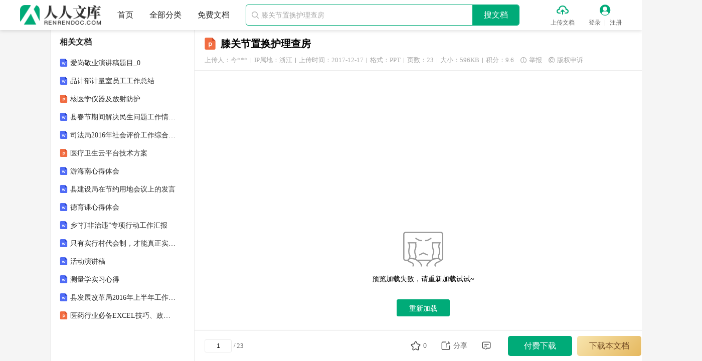

--- FILE ---
content_type: text/html; charset=utf-8
request_url: https://www.renrendoc.com/p-6493553.html
body_size: 13377
content:
<!DOCTYPE html PUBLIC "-//W3C//DTD XHTML 1.0 Transitional//EN" "http://www.w3.org/TR/xhtml1/DTD/xhtml1-transitional.dtd">
<html xmlns="http://www.w3.org/1999/xhtml" lang="zh">
<head>
    <meta http-equiv="Content-Type" content="text/html; charset=utf-8" />
    <title>膝关节置换护理查房_人人文库网</title>
    <meta name="description" content="护理查房,膝关节置换术新乡市中心医院关节外科,1.膝关节置换术前病人的心理护理怎样有效 的沟通 2.术前如何预防深静脉血栓的发生3.如何帮助患者进行更有效的患肢功能锻炼,查房的目的,膝关节置换的目的,1.解除膝关节疼痛2.改善膝关节功能3.,人人文库," />
    <meta name="keywords" content="膝关节,置换,护理,查房,人人文库,renrendoc.com" />
    <meta name="author" content="人人文库" />
    <meta name="copyright" content="人人文库" />
    <meta name="generator" content="人人文库" />
    <meta name="renderer" content="webkit" />
    <meta name="force-rendering" content="webkit" />
    <meta http-equiv="X-UA-Compatible" content="IE=edge,chrome=1" />
    <meta http-equiv="Cache-Control" content="no-transform" />
    <meta name="format-detection" content="telephone=no,email=no,adress=no" />
    <meta name="applicable-device" content="pc" />
    <script type="application/ld+json">
        {
            "@context": "https://ziyuan.baidu.com/contexts/cambrian.jsonld",
            "@id": "https://www.renrendoc.com/p-6493553.html",
            "title": "膝关节置换护理查房",
            "images": [
                "https://file.renrendoc.com/FileRoot1/2017-12/14/8f1a4df3-236d-45d6-9f91-a3d758348a5a/pic1.gif"
            ],
            "pubDate": "2017-12-17T06:07:12",
            "upDate": "2017-12-17T06:07:12"
        }
    </script>
    <meta property="og:type" content="document" />
    <meta property="og:release_date" content="2017-12-17" />
    <meta property="og:title" content="膝关节置换护理查房" />
    <meta property="og:description" content="护理查房,膝关节置换术新乡市中心医院关节外科,1.膝关节置换术前病人的心理护理怎样有效 的沟通 2.术前如何预防深静脉血栓的发生3.如何帮助患者进行更有效的患肢功能锻炼,查房的目的,膝关节置换的目的," />
    <meta property="og:document:type" content="ppt" />
    <meta property="og:image" content="https://file.renrendoc.com/FileRoot1/2017-12/14/8f1a4df3-236d-45d6-9f91-a3d758348a5a/pic1.gif" />
    <meta property="og:document:page" content="23" />
    <meta property="og:document:cost" content="9.6积分" />
    <link rel="alternate" media="only screen and (max-width: 640px)" href="https://m.renrendoc.com/p-6493553.html" />
    <link rel="shortcut icon" href="/favicon.ico" />
    <link rel="stylesheet" href="//css.renrendoc.com/static/theme/default/theme.css?v=1.120230203" />
    <link rel="stylesheet" href="//css.renrendoc.com/static/common/css/common.css?v=1.120250319" />
    
    <link rel="stylesheet" href="//css.renrendoc.com/static/view/css/view.css?v=1.120250319" />

    <script type="text/javascript" src="//css.renrendoc.com/static/common/js/jquery-1.12.4.min.js?v=120221115"></script>
    <script type="text/javascript" src="//css.renrendoc.com/static/util/js/util.js?v=1.120250319"></script>
    <script type="text/javascript" src="//css.renrendoc.com/static/common/js/common.js?v=1.120250319"></script>
</head>
<body>

<div class="page-container fixed-page">

<div id="header-fixed" class="header">
    <div class="container">
        <div class="logo">
            <a href="/" title="人人文库">
                <img src="//css.renrendoc.com/static/common/images/logo-normal.png" alt="人人文库" />
            </a>
        </div>
        <ul class="nav">
            <li>
                <a href="/" title="人人文库-首页">首页</a>
            </li>
            <li>
                <a href="/c-0.html" target="_blank" title="全部分类">全部分类</a>
            </li>
            <li>
                <a href="/free.html" target="_blank" title="免费文档">免费文档</a>
            </li>
        </ul>
        <div class="search-group themeBdColor0">
            <i class="iconfont icon-search">&#xe845;</i>
            <input type="text" placeholder="膝关节置换护理查房" autocomplete="off" maxlength="50" />
            <p class="search-btn themeBgColor0">搜文档</p>
        </div>
        <ul class="menu">
            <li class="upload">
                <i class="iconfont icon-upload themeColor0">&#xe823;</i>
                <a href="/renrendoc_v1/Auth/index/type/1.html?returl=https%3A%2F%2Fwww.renrendoc.com%2Frenrendoc_v1%2FResources%2Fview.html" rel="nofollow" target="_blank" title="上传文档" class="ie_empty_bg">上传文档</a>
            </li>
            <li class="login">
                <i class="iconfont icon-user themeColor0">&#xe824;</i>
                <a href="/renrendoc_v1/User/login.html" title="登录" class="login_a ie_empty_bg">登录</a>
                <em class="line_col"></em>
                <a href="/renrendoc_v1/User/reg.html" title="注册" class="reg_a">注册</a>
            </li>
        </ul>
    </div>
</div>

    <div class="page-main">
        <div class="container">
            <div class="center-wrap">
<div class="titletop">
    <span class="file_type_icon view_file_ppt"></span>
    <h1 title="膝关节置换护理查房">膝关节置换护理查房</h1>
    <div class="uhit clearfix"> 
        <span class="upload_userinfo">上传人：今***</span>
        <i class="line"></i>
        <span>IP属地：浙江</span>
        <i class="line"></i>
        <span>上传时间：2017-12-17</span>
        <i class="line"></i>
        <span>格式：PPT</span>
        <i class="line"></i>
        <span>页数：23</span>
        <i class="line"></i>
        <span>大小：596KB</span>
        <i class="line"></i>
        <span>积分：9.6</span>
        <span class="report"><i class="iconfont">&#xe84d;</i>举报</span>
        <span class="copyright"><i class="iconfont">&#xe85d;</i>版权申诉</span>
    </div>
</div>

<div class="main-content">
    <div id="page">
        <div class="page">
            <img class="nolazy" src="//file.renrendoc.com/FileRoot1/2017-12/14/8f1a4df3-236d-45d6-9f91-a3d758348a5a/8f1a4df3-236d-45d6-9f91-a3d758348a5a1.gif" alt="膝关节置换护理查房_第1页" data-page="1">
        </div>
        <div class="page">
            <img class="lazy" src="//css.renrendoc.com/static/common/images/lazy-load.png" data-src="//file.renrendoc.com/FileRoot1/2017-12/14/8f1a4df3-236d-45d6-9f91-a3d758348a5a/8f1a4df3-236d-45d6-9f91-a3d758348a5a2.gif" alt="膝关节置换护理查房_第2页" data-page="2">
        </div>
        <div class="page">
            <img class="lazy" src="//css.renrendoc.com/static/common/images/lazy-load.png" data-src="//file.renrendoc.com/FileRoot1/2017-12/14/8f1a4df3-236d-45d6-9f91-a3d758348a5a/8f1a4df3-236d-45d6-9f91-a3d758348a5a3.gif" alt="膝关节置换护理查房_第3页" data-page="3">
        </div>
        <div class="page">
            <img class="lazy" src="//css.renrendoc.com/static/common/images/lazy-load.png" data-src="//file.renrendoc.com/FileRoot1/2017-12/14/8f1a4df3-236d-45d6-9f91-a3d758348a5a/8f1a4df3-236d-45d6-9f91-a3d758348a5a4.gif" alt="膝关节置换护理查房_第4页" data-page="4">
        </div>
        <div class="page">
            <img class="lazy" src="//css.renrendoc.com/static/common/images/lazy-load.png" data-src="//file.renrendoc.com/FileRoot1/2017-12/14/8f1a4df3-236d-45d6-9f91-a3d758348a5a/8f1a4df3-236d-45d6-9f91-a3d758348a5a5.gif" alt="膝关节置换护理查房_第5页" data-page="5">
        </div>
    </div>
    <div class="preview_foot preview_foot-vip">
        <div class="preview_text_wrap clearfix">
            <span id="pageMore" class="preview_load_text">已阅读5页，还剩18页未读</span><span class="preview_load_text preview_dot_text">，</span>            <span class="preview_load_btn themeColor0" id="load_preview_btn" >继续免费阅读<i class="iconfont">&#xe736;</i></span>
        </div>
        <div class="download_btns_wrap hide">
                    <p class="preview_down_btn themeBgColor0 view_download" id="download_preview_btn">
                <i class="iconfont">&#xe848;</i>
                <span>付费下载</span>
            </p>
                        <p class="preview_down_btn view_download_vip" id="download_preview_btn_vip">
                <span>下载本文档</span>
            </p>
                </div>
                <p class="tip_text">版权说明：本文档由用户提供并上传，收益归属内容提供方，若内容存在侵权，请进行举报或认领</p>
    </div>
    <div class="view_desc_wrap">
        <h3>文档简介</h3>
        <div class="detail-article prolistshowimg">
            护理查房,膝关节置换术新乡市中心医院关节外科,1.膝关节置换术前病人的心理护理怎样有效 的沟通 2.术前如何预防深静脉血栓的发生3.如何帮助患者进行更有效的患肢功能锻炼,查房的目的,膝关节置换的目的,1.解除膝关节疼痛2.改善膝关节功能3.纠正膝关节畸形 4.恢复膝关节稳定性,膝关节置换术的适应症有哪些,1.退变性膝关节骨性关节炎2.类风湿性关节炎3.强直性脊柱炎及其他炎性关节病的 膝关节晚期病变4.严重的涉及关节面的创伤后的骨关 节炎5.大面积的膝关节软骨坏死通过常规手术方法不能回复者6.涉及膝关节的肿瘤，切除后无法获得良好的关节功能主诉者,护士长,因为膝关节是全身最大,结构最复杂的关节,运动功能要求较高,置换后可消除疼痛,保持膝关节能够负重、伸屈及较好的稳定性。那么,膝关节置换术采取的护理措施是什么?,病情介绍,25床，杨好材，男，66岁，住院号：13011692 病人于2013.2.28 17:30 以“双膝疼痛，活动受限2年余”为主诉入院，步入病房。神志清，精神好，测T：36.5 T: 80分/次 R：20次/分 BP：110/70mmHg.遵医嘱给予二级护理，普食，常规检查，入院介绍已做。于2013.3.5.8:30.在全身麻醉下行双人工全膝关节置换术，13:42术毕回房，测T,P,R,BP，遵医嘱给予一级护理。禁食水6小时后，改普食，有双腔鼻导管吸氧3升/分，心电监护应用示波窦性心律，律齐。双膝切口处敷料清洁，切口处皆有引流管引流通畅，引流液呈血性。,双下肢末梢循环良好，切口处引流管6小时后改为负压引流尿管引流通畅，尿液清晰，有抗生素，消肿止痛，活血化瘀药物及止疼泵静脉应用。术后注意事项已告知病人家属，术后第一天，左膝引流出血性液体 ml，右膝引流出血性液体 ml。术后第一天 ，拔出双膝切口处引流管，目前病人病情稳定。,.术前护理（主要做好病人三个方面的准备工作）,1.心理护理：评估病人的基本情况，向患者介绍手术的必要性，手术方式和注意事项。向病人介绍同种疾病患者术后恢复情况，鼓励病人倾述自己的想法，针对不同的想法给予心理疏导。2.术前练习床上大小便，以免术后尿潴留和便秘的发生。3.术前功能锻炼，练习踝关节屈伸锻炼，练习股四头肌收缩锻炼，示范助行器的使用方法，指导病人行伸膝抬高和主动屈膝训练。,二.术后体位的摆放,术后抬高双下肢，每侧患肢用三个枕头按“CE”法抬高，便足尖高于心脏位置，膝关节屈曲5-10，双下肢呈中立位脚尖向上。促使双下肢血液回流，预防双下肢水肿。,1.术后24h内双足做足底静脉泵，每六小时一次，每次一个小时，待24h拔除切口处，引流管后行双足及双小腿下段气压治疗，每六小时一次，每次半小时，做气压治疗时，一定要注意观察病人双下肢循环情况，若出现患肢肿胀明显或病人主诉双小腿酸疼明显，一定要通知主管大夫，做彩超确认没有血栓形成，才可以继续气压治疗。,三.静脉血栓形成的预防,2.指导病人在麻醉反应消失后做踝泵训练，跖屈，让病人脚尖尽量向下绷紧到最大限度，保持10秒钟，仍后背伸，病人脚尖向上，尽量朝自己身体方向往回勾，最大限度时保持10秒钟，这样跖屈背伸为一组动作，每次做十组，上午，下去各一次，根据病人恢复情况逐渐增加。3.指导病人家属按摩双下肢，双手轻轻挤压双下肢，由远心端向近心端按摩，一旦出现血栓，一定禁止再按摩。4.遵医嘱，每日两次皮下注射低分子肝素钙0.4ml或口服利伐沙班10mg每日一次。,四.疼痛的护理,术后为患者采取舒适体位，患肢下垫软枕，患者抬高。为患者治疗、护理过程中，动作要轻柔，保持室内安静，关心、体贴和安慰患者，主动与患者交流，适时、恰当的给予心理护理，使患者精神愉快、情绪稳定、思想放松，以提高患者的疼痛阈值。轻度疼痛者，指导患者采取一些预防或减轻疼痛的方法，如深呼吸、想象、做放松、听音乐等，或为患者讲笑话分散其注意力。中度疼痛可遵医嘱口服止痛剂：去痛片1g或强痛定30mg。对疼痛剧烈者，给予盐酸哌替啶50100mg肌肉注射。必要时应用阵痛泵，可持续48h止痛，多数患者可较舒适、轻松地度过手术后的急性疼痛期。,五.感染的预防和护理 关节置换后，若出现感染，将导致手术失败。感染主要包括伤口及关节腔内感染、尿路感染、肺部感染等，均可导致发热。因此，要严密观察患者体温的变化和血液化验值，保持伤口敷料的干燥，污染后要及时更换。伤口感染多发生在术后1周3周，患者主述疼痛加重，或减轻后又加重，体温升高，脉搏快，白细胞增多，局部有红、肿、热、痛感。尿管的护理，尿管最好保留24 h，并且妥善固定，保持通畅。每日做好会阴护理， 鼓励患者多饮水。为防止肺部感染，教会患者做深呼吸及有效咳嗽，有痰尽量咳出，每日晨晚间护理时，为患者叩背，必要时做雾化吸入。由于老年人血液循环差，手术后卧床，活动少，机体反应低下，极易发生压疮，应做到增加皮肤营养。换药或做其他操作时，严格无菌，严密观察体温变化，4次/d，术后3天内体温超过38.5及时报告医生。遵医嘱合理使用抗生素。,六.引流管护理及引流液的观察,1.保持引流管通畅：患者回病房后，先检查引流管数量及位置，负压引流管保持负压状态（一般6小时后改为负压），保持引流管通畅，防止引流管受压，扭曲，堵塞（一般术后1-2小时挤捏一次）。2.做好引流管的固定：妥善固定好引流管，防止其脱落，在搬运和翻身过程中防止移位脱落。固定高度要低于引流口20-30cm，并向家属道明放置引流管的目的及重要性，防止高龄患者或麻醉未清醒患者将其拔除，若发生引流管脱落，应及时通知医生，给予处理。3.观察引流液量及性质：观察引流液的量，颜色，性质，记录并做好交班（引流袋刻度有误，记录时应将引流液倒入量杯中，以确保准确性），引流物一般为浓稠暗红色血性液体，如引流量过多或颜色为鲜红色，提示有出血象征，应通知医生，若引流量过少，可能是管道堵塞或有受压，扭曲发生，应仔细观察，并及时处理。4.保持无菌，密闭：警察检查引流管各连接处，确定连接紧密，防止漏气或脱落而造成感染，6小时后换负压引流器时，应将连接口处消毒时，再进行连接。,七、压疮的愈合,由于双膝置换手术创伤大、疼痛，患者术后前三天不能下床活动，翻身困难，骨隆突部位易发生褥疮而给患者造成不应有的痛苦。针对这种情况，可以让患者用气垫床，保持床铺平整、干燥、无碎屑，每天协助病人定时托起臀部，按摩受压部位，鼓励患者摄入平衡饮食和足够的液体，增加皮肤抵抗力。,八、功能锻炼 术前锻炼：术前从病人入院起就教会病人锻炼股四头肌的等长收缩,每日2次,每次1520min,以病人不感疼痛及疲劳过度,同时锻炼健侧肢体以利术后下床活动。 术后第2天：即开始进行踝关节运动，指导患者行股四头肌等长收缩练习，每小时不少于100次,每日23次,以不引起病人疲劳及局部肿胀为宜。拔除引流管后开始被动活动髌股关节、膝关节。 术后36天：有条件者介入下肢CPM活动，早期1040，根据伤口愈合情况来增加运动角度，一周内达到90。 术后第2周：重点加强患肢不负重状态下的主动运动，改变关节主动活动的范围。可用助行器进行训练，先移动健侧下肢，再移动患侧下肢。 术后第3周：继续行主动直腿抬高，巩固训练效果，恢复负重能力，可下地行走，进行身体平衡训练，逐渐过渡到行走及上下楼梯训练。 出院时:教会患者脱离拐杖后正确的行走及上下楼梯的方法，在不增加膝关节疼痛的前提下发展肌力。,假体的保护, 不可蹲跪及过度扭曲膝关节 避免剧烈运动 选择比较适合的运动，如步行等。 有需要时（如长途步行等），应使用助行器，减少受伤机会。 避免负荷过重，加速关节软骨磨损，应注意控制体重和负托重件。 运动时应避免作“蹲下站立”动作，或在半蹲姿势作“膝部旋转”。,出院指导,出院后注意事项1.保持适量步行运动2.避免蹲低和坐太矮的椅子3.避免扭动膝部关节4.如发现伤口红肿、流脓或疼痛增加，请道医院检查。5.如身体过胖，必需减肥，可减少膝关节的劳损。6.定时到医院复诊7.以后如身体患上其他疾病或遇到创伤，必须告诉医生您曾接受全膝关节置换术。医生会给您服预防性抗生素，以减低膝关节受到病菌感染的机会,讨 论,功能锻炼是骨科治疗的一个重要环节,没有正确而积极的功能锻炼,即使治疗复位都很理想,也往往不能很好地恢复功能。膝关节的主要功能是负重、        </div>
    </div>
    <div class="main-nav">
        <a href="/" title="人人文库" class="themeHoverColor0">人人文库</a><span class="arrow">&gt;</span>
        <a href="/c-0.html" title="全部分类" class="themeHoverColor0">全部分类</a><span class="arrow">&gt;</span>
        <a href="/c-00002.html" title="专业文献" class="themeHoverColor0 ">专业文献</a>
        <span class="arrow">&gt;</span>
        <a href="/c-0000200023.html" title="医学资料" class="themeHoverColor0 last">医学资料</a>
    </div>
    <div class="intro-wrap">
        <h4>温馨提示</h4>
        <ul>
            <li>1. 本站所有资源如无特殊说明，都需要本地电脑安装OFFICE2007和PDF阅读器。图纸软件为CAD,CAXA,PROE,UG,SolidWorks等.压缩文件请下载最新的WinRAR软件解压。</li>
            <li>2. 本站的文档不包含任何第三方提供的附件图纸等，如果需要附件，请联系上传者。文件的所有权益归上传用户所有。</li>
            <li>3. 本站RAR压缩包中若带图纸，网页内容里面会有图纸预览，若没有图纸预览就没有图纸。</li>
            <li>4. 未经权益所有人同意不得将文件中的内容挪作商业或盈利用途。</li>
            <li>5. 人人文库网仅提供信息存储空间，仅对用户上传内容的表现方式做保护处理，对用户上传分享的文档内容本身不做任何修改或编辑，并不能对任何下载内容负责。</li>
            <li>6. 下载文件中如有侵权或不适当内容，请与我们联系，我们立即纠正。</li>
            <li>7. 本站不保证下载资源的准确性、安全性和完整性, 同时也不承担用户因使用这些下载资源对自己和他人造成任何形式的伤害或损失。</li>
        </ul>
    </div>
    <div class="doclist-wrap newdoc-wrap">
        <h3>最新文档</h3>
        <ul class="list-column clearfix">
            <li>
                <i class="file_type_icon view_file_s_doc"></i>
                <a class="text text-line-1 themeHoverColor0" href="/paper/505058673.html" target="_blank" title="电子商务支付安全与风险管理（标准版）">电子商务支付安全与风险管理（标准版）</a>
            </li>
            <li>
                <i class="file_type_icon view_file_s_doc"></i>
                <a class="text text-line-1 themeHoverColor0" href="/paper/505057137.html" target="_blank" title="烟草专卖管理制度与实施指南">烟草专卖管理制度与实施指南</a>
            </li>
            <li>
                <i class="file_type_icon view_file_s_doc"></i>
                <a class="text text-line-1 themeHoverColor0" href="/paper/505057009.html" target="_blank" title="供应商选择与评估管理制度制度">供应商选择与评估管理制度制度</a>
            </li>
            <li>
                <i class="file_type_icon view_file_s_doc"></i>
                <a class="text text-line-1 themeHoverColor0" href="/paper/505056881.html" target="_blank" title="公共交通车辆维修质量管理制度">公共交通车辆维修质量管理制度</a>
            </li>
            <li>
                <i class="file_type_icon view_file_s_ppt"></i>
                <a class="text text-line-1 themeHoverColor0" href="/paper/505056113.html" target="_blank" title="义翘讲堂《Tau的结构・修饰・致病：从基础功能到神经退行性疾病的诊断与治疗突破》">义翘讲堂《Tau的结构・修饰・致病：从基础功能到神经退行性疾病的诊断与治疗突破》</a>
            </li>
            <li>
                <i class="file_type_icon view_file_s_doc"></i>
                <a class="text text-line-1 themeHoverColor0" href="/paper/505055985.html" target="_blank" title="2026年顺德区环城小学招聘语文临聘教师备考题库参考答案详解">2026年顺德区环城小学招聘语文临聘教师备考题库参考答案详解</a>
            </li>
            <li>
                <i class="file_type_icon view_file_s_doc"></i>
                <a class="text text-line-1 themeHoverColor0" href="/paper/505055729.html" target="_blank" title="2026年江苏省东海县部分事业单位赴高校公开招聘高层次人才8人备考题库及完整答案详解一套">2026年江苏省东海县部分事业单位赴高校公开招聘高层次人才8人备考题库及完整答案详解一套</a>
            </li>
            <li>
                <i class="file_type_icon view_file_s_doc"></i>
                <a class="text text-line-1 themeHoverColor0" href="/paper/505055601.html" target="_blank" title="养老院日常照护制度">养老院日常照护制度</a>
            </li>
            <li>
                <i class="file_type_icon view_file_s_doc"></i>
                <a class="text text-line-1 themeHoverColor0" href="/paper/505055473.html" target="_blank" title="2026年西昌市房地产事务中心招聘2名工作人员备考题库及参考答案详解一套">2026年西昌市房地产事务中心招聘2名工作人员备考题库及参考答案详解一套</a>
            </li>
            <li>
                <i class="file_type_icon view_file_s_doc"></i>
                <a class="text text-line-1 themeHoverColor0" href="/paper/505055345.html" target="_blank" title="天津市滨海新区2026年事业单位公开招聘工作人员备考题库及参考答案详解一套">天津市滨海新区2026年事业单位公开招聘工作人员备考题库及参考答案详解一套</a>
            </li>
            <li>
                <i class="file_type_icon view_file_s_doc"></i>
                <a class="text text-line-1 themeHoverColor0" href="/paper/502738929.html" target="_blank" title="2026贵州盐业集团秋招面笔试题及答案">2026贵州盐业集团秋招面笔试题及答案</a>
            </li>
            <li>
                <i class="file_type_icon view_file_s_doc"></i>
                <a class="text text-line-1 themeHoverColor0" href="/paper/502660849.html" target="_blank" title="幼儿园消防安全管理细则解读">幼儿园消防安全管理细则解读</a>
            </li>
            <li>
                <i class="file_type_icon view_file_s_doc"></i>
                <a class="text text-line-1 themeHoverColor0" href="/paper/502054385.html" target="_blank" title="沈阳市2025辽宁沈阳市于洪区社区残疾人工作专职干事招聘笔试历年参考题库典型考点附带答案详解(3卷合一)">沈阳市2025辽宁沈阳市于洪区社区残疾人工作专职干事招聘笔试历年参考题库典型考点附带答案详解(3卷合一)</a>
            </li>
            <li>
                <i class="file_type_icon view_file_s_doc"></i>
                <a class="text text-line-1 themeHoverColor0" href="/paper/502010097.html" target="_blank" title="四川省成都市天府新区2024-2025学年七上期末数学试卷（原卷版）">四川省成都市天府新区2024-2025学年七上期末数学试卷（原卷版）</a>
            </li>
            <li>
                <i class="file_type_icon view_file_s_doc"></i>
                <a class="text text-line-1 themeHoverColor0" href="/paper/501772913.html" target="_blank" title="慢性病患者健康管理工作方案">慢性病患者健康管理工作方案</a>
            </li>
            <li>
                <i class="file_type_icon view_file_s_pdf"></i>
                <a class="text text-line-1 themeHoverColor0" href="/paper/501266545.html" target="_blank" title="安全防范设计评估师基础理论复习试题">安全防范设计评估师基础理论复习试题</a>
            </li>
            <li>
                <i class="file_type_icon view_file_s_doc"></i>
                <a class="text text-line-1 themeHoverColor0" href="/paper/500466161.html" target="_blank" title="2026年内蒙古电子信息职业技术学院单招职业适应性测试题库附答案详解">2026年内蒙古电子信息职业技术学院单招职业适应性测试题库附答案详解</a>
            </li>
            <li>
                <i class="file_type_icon view_file_s_doc"></i>
                <a class="text text-line-1 themeHoverColor0" href="/paper/500265329.html" target="_blank" title="2025年绵阳市中考英语试题（附答案）">2025年绵阳市中考英语试题（附答案）</a>
            </li>
            <li>
                <i class="file_type_icon view_file_s_doc"></i>
                <a class="text text-line-1 themeHoverColor0" href="/paper/500196337.html" target="_blank" title="DB53-T 1269-2024 改性磷石膏用于矿山废弃地生态修复回填技术规范">DB53-T 1269-2024 改性磷石膏用于矿山废弃地生态修复回填技术规范</a>
            </li>
            <li>
                <i class="file_type_icon view_file_s_doc"></i>
                <a class="text text-line-1 themeHoverColor0" href="/paper/496768881.html" target="_blank" title="2025年及未来5年市场数据中国过氧化苯甲酰行业市场深度分析及发展前景预测报告">2025年及未来5年市场数据中国过氧化苯甲酰行业市场深度分析及发展前景预测报告</a>
            </li>
            <li>
                <i class="file_type_icon view_file_s_doc"></i>
                <a class="text text-line-1 themeHoverColor0" href="/paper/495337329.html" target="_blank" title="昆明医科大学研究生学位论文撰写要求及有关规定">昆明医科大学研究生学位论文撰写要求及有关规定</a>
            </li>
        </ul>
    </div>
    <div class="comment-wrap">
        <h4>评论</h4>
        <div class="input-wrap">
            <textarea class="input" placeholder="请自觉遵守互联网相关的政策法规，严禁发布色情、暴力、反动的言论。" maxlength="150"></textarea>
            <p class="length"><span>0</span>/150</p>
        </div>
        <div class="btns clearfix">
            <p class="btn">提交评论</p>
        </div>
    </div>
    <div class="partition-wrap"></div>
<div id="footer">
    <div class="footer">
        <div class="site-link clearfix">
            <ul class="list clearfix">
                <li>
                    <a href="/h-33.html" target="_blank" title="关于我们">关于我们</a>
                </li>
                <li>
                    <a href="/h-264629.html" target="_blank" title="联系我们">联系我们</a>
                </li>
                <li>
                    <a href="/h-34.html" target="_blank" title="网站声明">网站声明</a>
                </li>
                <li>
                    <a href="/h-261980.html" target="_blank" title="用户协议">用户协议</a>
                </li>
                <li>
                    <a href="/h-261928.html" target="_blank" title="侵权处理">侵权处理</a>
                </li>
            </ul>
            <div class="kefu-wrap clearfix">
                <p class="kefu themeBgColor0" title="联系客服">
                    <i class="iconfont">&#xe7b4;</i>
                    <span>联系客服</span>
                </p>
            </div>
        </div>
        <p class="desc">本站为文档C2C交易模式，即用户上传的文档直接被用户下载，本站只是中间服务平台，本站所有文档下载所得的收益归上传人(含作者)所有。人人文库仅提供信息存储空间，仅对用户上传内容的表现方式做保护处理，对上载内容本身不做任何修改或编辑。若文档所含内容侵犯了您的版权或隐私，请立即通知人人文库网，我们立即给予删除！</p>
        <ul class="copyright">
            <li>
                <a href="https://www.beian.gov.cn/portal/registerSystemInfo?recordcode=51019002004831" target="_blank" rel="nofollow" title="川公网安备: 51019002004831号" class="beian">川公网安备: 51019002004831号</a>
                <em>|</em>
                <a href="https://beian.miit.gov.cn/" target="_blank" rel="nofollow" title="备案号:蜀ICP备2022000484号-2">备案号:蜀ICP备2022000484号-2</a>
                <em>|</em>
                <a href="/h-264634.html#jyxkz" target="_blank" rel="nofollow" title="经营许可证: 川B2-20220663">经营许可证: 川B2-20220663</a>
            </li>
            <li>
                <p>Copyright © 2020-2026 renrendoc.com 人人文库版权所有 违法与不良信息举报电话：400-852-1180</p>
            </li>
        </ul>
    </div>
</div>
</div>

<div class="main-footer">
    <div class="f-left clearfix">
        <input type="text" value="1">
        <span class="line">/</span>
        <span class="total">23</span>
    </div>
    <div class="f-right">
        <ul class="list clearfix">
            <li class="collect" title="收藏">
                <i data-type="0" class="iconfont ">&#xe84a;</i>
                <i data-type="1" class="iconfont themeColor1 hide">&#xe84b;</i>
                <span>0</span>
            </li>
            <li class="share" title="分享">
                <i class="iconfont">&#xe849;</i>
                <span>分享</span>
                <div class="drop-wrap drop-wrap0">
                    <p class="copy_title">复制分享文档地址</p>
                    <div class="copy_main clearfix">
                        <p class="copy_text text-line-1">https://www.renrendoc.com/p-6493553.html</p>
                        <p class="copy_btn themeBgColor0">复制</p>
                    </div>
                </div>
            </li>
            <li class="comment" title="评论">
                <i class="iconfont">&#xe853;</i>
            </li>
            <li class="download">
                <p class="view_download themeBgColor0">付费下载</p>
            </li>
                        <li class="download download_vip">
                <p class="view_download_vip">下载本文档</p>
            </li>
                    </ul>
    </div>
</div>

<script>
    var view_params = {
        isViewFixed: 0,
        title: "膝关节置换护理查房",
        bookId: "6493553",
        cost: "9.6",
        freeDownloadType: "0",
        freeDownloadUrl: "",
        pre: "//file.renrendoc.com/FileRoot1/2017-12/14/8f1a4df3-236d-45d6-9f91-a3d758348a5a/8f1a4df3-236d-45d6-9f91-a3d758348a5a",
        cssPath: '//css.renrendoc.com',
        openapiPath: "https://openapi.renrendoc.com",
        payapiPath: "https://openapi.renrendoc.com",
        DownLoadType: '0',
        html_description_screen: '1',
        bookInfo: {
            isStandard: false,
            isDependencyPlugin: 0,
            plugin_domain: "",
            iconType: "ppt",
            fileType: "PPT",
            size: "596KB",
            totalPage: "23",
            costName: "积分"
        },
        isPayReadBook: '',
        isPayRead: '0',
        payVersion: "v2",
        report: {
            url: "rkm56XE mSQwLxEILs5xIbrwREc9aiOzGC47 CNRmhtuPCXc/hGABi1dxhYu1Zme"
        },
        user_id_encrypt: "8142035036000000",
        preSale: {
            qq: "",
            phone: ""
        },
        vipBookType: '2',
        previewEndDownloadButton: 'vip',
        vipLowPrice: '5.99',
        isVipUser: '',
        openVipPopup: '0',
        showVipIcon: {
            detail_bottom_open_popup: 0        }
    };
    var previewParams = {
        freepage: parseInt('5'),
        realFreePage: parseInt('23'),
        defaultShowPage: parseInt("5"),
        total_c: parseInt('23'),
        start: parseInt('5'),
        end: parseInt('5'),
        PreviewFnc: null,
        isPreviewLoad: false,
        can_preview: 1,
        encrypt: "qsJffYtDrzuwtz_eFtT7xKtxD0pc7gfQBP@RXY_EboM7VGn2uboI_LpRHmdAzFXi9UuE8Tb@snwwcoTKe_vN8jpjmNZo3rfc74Z8iNrfRTJNIPf2qTeUCoCFqfHPMlUp3tt_@KhykcI="
    };
</script>
            </div>
            <div class="left-wrap">
<div class="doc-list-box similar-doc"></div>
<div class="doc-list-box standard-doc">
</div>
<div class="doc-list-box recommend-doc">
    <h3>相关文档</h3>
    <ul class="list">
        <li class="clearfix">
            <i class="file_type_icon view_file_s_doc"></i>
            <a class="text text-line-1 themeHoverColor0" href="/p-6493297.html" target="_blank" title="爱岗敬业演讲稿题目_0">爱岗敬业演讲稿题目_0</a>
        </li>
        <li class="clearfix">
            <i class="file_type_icon view_file_s_doc"></i>
            <a class="text text-line-1 themeHoverColor0" href="/p-6492657.html" target="_blank" title="品计部计量室员工工作总结">品计部计量室员工工作总结</a>
        </li>
        <li class="clearfix">
            <i class="file_type_icon view_file_s_ppt"></i>
            <a class="text text-line-1 themeHoverColor0" href="/p-6492529.html" target="_blank" title="核医学仪器及放射防护">核医学仪器及放射防护</a>
        </li>
        <li class="clearfix">
            <i class="file_type_icon view_file_s_doc"></i>
            <a class="text text-line-1 themeHoverColor0" href="/p-6492401.html" target="_blank" title="县春节期间解决民生问题工作情况汇报">县春节期间解决民生问题工作情况汇报</a>
        </li>
        <li class="clearfix">
            <i class="file_type_icon view_file_s_doc"></i>
            <a class="text text-line-1 themeHoverColor0" href="/p-6492017.html" target="_blank" title="司法局2016年社会评价工作综合报告">司法局2016年社会评价工作综合报告</a>
        </li>
        <li class="clearfix">
            <i class="file_type_icon view_file_s_ppt"></i>
            <a class="text text-line-1 themeHoverColor0" href="/p-6491889.html" target="_blank" title="医疗卫生云平台技术方案">医疗卫生云平台技术方案</a>
        </li>
        <li class="clearfix">
            <i class="file_type_icon view_file_s_doc"></i>
            <a class="text text-line-1 themeHoverColor0" href="/p-6491761.html" target="_blank" title="游海南心得体会">游海南心得体会</a>
        </li>
        <li class="clearfix">
            <i class="file_type_icon view_file_s_doc"></i>
            <a class="text text-line-1 themeHoverColor0" href="/p-6491505.html" target="_blank" title="县建设局在节约用地会议上的发言">县建设局在节约用地会议上的发言</a>
        </li>
        <li class="clearfix">
            <i class="file_type_icon view_file_s_doc"></i>
            <a class="text text-line-1 themeHoverColor0" href="/p-6490993.html" target="_blank" title="德育课心得体会">德育课心得体会</a>
        </li>
        <li class="clearfix">
            <i class="file_type_icon view_file_s_doc"></i>
            <a class="text text-line-1 themeHoverColor0" href="/p-6490737.html" target="_blank" title="乡“打非治违”专项行动工作汇报">乡“打非治违”专项行动工作汇报</a>
        </li>
        <li class="clearfix">
            <i class="file_type_icon view_file_s_doc"></i>
            <a class="text text-line-1 themeHoverColor0" href="/p-6490609.html" target="_blank" title="只有实行村代会制，才能真正实现村民自治">只有实行村代会制，才能真正实现村民自治</a>
        </li>
        <li class="clearfix">
            <i class="file_type_icon view_file_s_doc"></i>
            <a class="text text-line-1 themeHoverColor0" href="/p-6490353.html" target="_blank" title="活动演讲稿">活动演讲稿</a>
        </li>
        <li class="clearfix">
            <i class="file_type_icon view_file_s_doc"></i>
            <a class="text text-line-1 themeHoverColor0" href="/p-6490097.html" target="_blank" title="测量学实习心得">测量学实习心得</a>
        </li>
        <li class="clearfix">
            <i class="file_type_icon view_file_s_doc"></i>
            <a class="text text-line-1 themeHoverColor0" href="/p-6489969.html" target="_blank" title="县发展改革局2016年上半年工作总结">县发展改革局2016年上半年工作总结</a>
        </li>
        <li class="clearfix">
            <i class="file_type_icon view_file_s_ppt"></i>
            <a class="text text-line-1 themeHoverColor0" href="/p-6489713.html" target="_blank" title="医药行业必备EXCEL技巧、政策推广">医药行业必备EXCEL技巧、政策推广</a>
        </li>
    </ul>
</div>
            </div>
        </div>
    </div>
</div>


<script>
    var detail_params = {
        aggID: "LNHZTcs4KyOJ_ZKmD174",
        tagAggId: ""
    };
</script>
<script type="text/javascript" src="//css.renrendoc.com/static/view/js/view.js?v=1.12025062401"></script>

</body>
</html>
